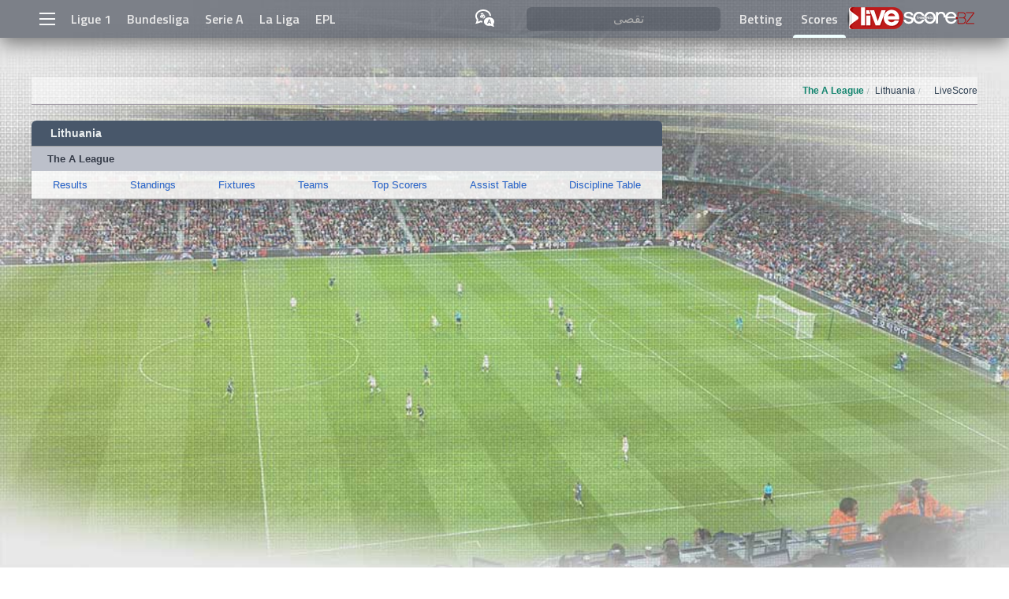

--- FILE ---
content_type: text/html; charset=utf-8
request_url: https://www.google.com/recaptcha/api2/aframe
body_size: 267
content:
<!DOCTYPE HTML><html><head><meta http-equiv="content-type" content="text/html; charset=UTF-8"></head><body><script nonce="pKAqRcC2XZ7bVynPCMPbfA">/** Anti-fraud and anti-abuse applications only. See google.com/recaptcha */ try{var clients={'sodar':'https://pagead2.googlesyndication.com/pagead/sodar?'};window.addEventListener("message",function(a){try{if(a.source===window.parent){var b=JSON.parse(a.data);var c=clients[b['id']];if(c){var d=document.createElement('img');d.src=c+b['params']+'&rc='+(localStorage.getItem("rc::a")?sessionStorage.getItem("rc::b"):"");window.document.body.appendChild(d);sessionStorage.setItem("rc::e",parseInt(sessionStorage.getItem("rc::e")||0)+1);localStorage.setItem("rc::h",'1768878680722');}}}catch(b){}});window.parent.postMessage("_grecaptcha_ready", "*");}catch(b){}</script></body></html>